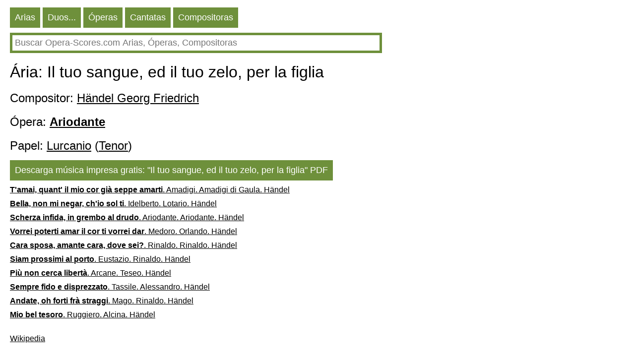

--- FILE ---
content_type: text/HTML; charset=utf-8
request_url: https://pt.opera-scores.com/A/Georg+Friedrich+H%C3%A4ndel/Ariodante/Il+tuo+sangue%2C+ed+il+tuo+zelo%2C+per+la+figlia.html
body_size: 8310
content:
<!DOCTYPE html PUBLIC "-//W3C//DTD XHTML 1.0 Transitional//EN" "http://www.w3.org/TR/xhtml1/DTD/xhtml1-transitional.dtd"><html xmlns="http://www.w3.org/1999/xhtml" lang="pt" ><head><link rel="alternate" hreflang="en" href="https://en.opera-scores.com/A/George+Frideric+Handel/Ariodante/Il+tuo+sangue%2c+ed+il+tuo+zelo%2c+per+la+figlia.html" /><link rel="alternate" hreflang="ru" href="https://ru.opera-scores.com/A/%d0%93%d0%b5%d0%bd%d0%b4%d0%b5%d0%bb%d1%8c%2c+%d0%93%d0%b5%d0%be%d1%80%d0%b3+%d0%a4%d1%80%d0%b8%d0%b4%d1%80%d0%b8%d1%85/%d0%90%d1%80%d0%b8%d0%be%d0%b4%d0%b0%d0%bd%d1%82/Il+tuo+sangue%2c+ed+il+tuo+zelo%2c+per+la+figlia.html" /><link rel="alternate" hreflang="de" href="https://de.opera-scores.com/A/Georg+Friedrich+H%c3%a4ndel/Ariodante/Il+tuo+sangue%2c+ed+il+tuo+zelo%2c+per+la+figlia.html" /><link rel="alternate" hreflang="fr" href="https://fr.opera-scores.com/A/Georg+Friedrich+Haendel/Ariodante/Il+tuo+sangue%2c+ed+il+tuo+zelo%2c+per+la+figlia.html" /><link rel="alternate" hreflang="es" href="https://es.opera-scores.com/A/Georg+Friedrich+H%c3%a4ndel/Ariodante/Il+tuo+sangue%2c+ed+il+tuo+zelo%2c+per+la+figlia.html" /><link rel="alternate" hreflang="pl" href="https://pl.opera-scores.com/A/Georg+Friedrich+H%c3%a4ndel/Ariodante/Il+tuo+sangue%2c+ed+il+tuo+zelo%2c+per+la+figlia.html" /><link rel="alternate" hreflang="it" href="https://it.opera-scores.com/A/Georg+Friedrich+H%c3%a4ndel/Ariodante/Il+tuo+sangue%2c+ed+il+tuo+zelo%2c+per+la+figlia.html" /><link rel="alternate" hreflang="nl" href="https://nl.opera-scores.com/A/Georg+Friedrich+H%c3%a4ndel/Ariodante/Il+tuo+sangue%2c+ed+il+tuo+zelo%2c+per+la+figlia.html" /><script async src="https://www.googletagmanager.com/gtag/js?id=G-4KSEVPMXLS"></script>
<script>
  window.dataLayer = window.dataLayer || [];
  function gtag() { dataLayer.push(arguments); }
    gtag('js', new Date());

  gtag('config', 'G-4KSEVPMXLS');
</script><meta name="viewport" content="width=device-width, initial-scale=1"/><title>Ária: Lurcanio, Il tuo sangue, ed il tuo zelo, per la figlia pdf Partituras</title><meta name="description" content="Aqui você pode baixar grátis ópera arias partituras (partituras para voz e piano) em pdf"/><meta http-equiv="Content-Type" content="text/html; charset=utf-8"/><link rel="icon" href="https://opera-scores.com/os.png" type="image/x-icon" /><link rel="shortcut icon" href="https://opera-scores.com/os.png" type="image/x-icon" /><link rel="stylesheet" href="https://code.jquery.com/ui/1.12.1/themes/smoothness/jquery-ui.css">
  <script src="https://code.jquery.com/jquery-1.12.4.js"></script>
  <script src="https://code.jquery.com/ui/1.12.1/jquery-ui.js"></script><script async src="https://pagead2.googlesyndication.com/pagead/js/adsbygoogle.js?client=ca-pub-7958472158675518"
     crossorigin="anonymous"></script><style type="text/css">
body{max-width: 975px;min-width: 300px;margin: 10px 10px 0 20px;font-family: sans-serif, arial, tahoma, verdana,courier ;background-color:white}
a{color:black; padding: 0 0px 10px 0px;display:block;}
a:visited{color:black}
.ariaLinkDiv{font-size: large;margin: 0 0 0 10px;}
h1{ font-size: xx-large;font-weight: normal;margin: 10px 0px 10px 0px;clear:both}
h1 a{display:inline}
h2{ font-size: x-large;font-weight: normal;margin: 20px 0 10px 0px}
h2 a{margin: 0; display:inline}
h3{ font-weight: normal;font-size:large;margin: 10px 0 0 0px}
h3 a{display:inline}
.content{margin:20px 0 0 0px}
.hd{color: white;float:left; font-size: large; cursor: pointer;  background-color: #6E903B;   margin: 5px 5px 0 0;}
.hd a{text-decoration:none; color:white;display:inline-block;padding:10px}
.hd a:visited{color:white}
.vd{color: white;float:left; font-size: large; cursor: pointer;  background-color: #568900;   margin: 5px 5px 0 0;}
.vd a{text-decoration:none; color:white;display:inline-block;padding:10px}
.vd a:visited{color:white}
.clear{clear:both}
.clear10{clear:both;height:10px}
.clear20{clear:both;height:20px}
.ic{padding: 5px;border-color: #6E903B;border-style: solid;border-width: 5px;font-size: large;max-width: 730px;min-width: 300px;width: 90%;}
.ic:focus{outline:none}
.sw{background-color:red;float:left}
.sw a{padding:10px;color:white;font-size:large;}
.p{max-width:700px;margin-top:10px;}
.p a{display:inline;}
</style></head><body><div class="hd"><a href="https://pt.opera-scores.com/SA/All/Popularity.html">Arias</a></div><div class="hd"><a href="https://pt.opera-scores.com/SE/All/Popularity.html">Duos...</a></div><div class="hd"><a href="https://pt.opera-scores.com/SO/Todos/Unknown/Popularity.html">Óperas</a></div><div class="hd"><a href="https://pt.opera-scores.com/SCa/All/Popularity.html">Cantatas</a></div><div class="hd"><a href="https://pt.opera-scores.com/SC/Todos/Popularity.html">Compositoras</a></div><div class="clear10"></div><input id="s" value placeholder="Buscar Opera-Scores.com Arias, Óperas, Compositoras" class="ic"><script type="text/javascript"> 
  $( "#s" ).autocomplete({
  minLength: 0,
  source: "https://pt.opera-scores.com/Au/",
  select: function(event,ui) {
      window.location.href = ui.item.the_link;
    }
    }).focus(function () {
    $(this).autocomplete("search");
    });
 </script><div class="clear10"></div><h1>Ária: Il tuo sangue, ed il tuo zelo, per la figlia</h1><h2>Compositor: <a href="https://pt.opera-scores.com/C/Georg+Friedrich+H%c3%a4ndel.html">Händel Georg Friedrich</a></h2><h2>Ópera: <a href="https://pt.opera-scores.com/O/Georg+Friedrich+H%c3%a4ndel/Ariodante.html"><b>Ariodante</b></a></h2><h2>Papel: <a href="https://pt.opera-scores.com/RP/Georg+Friedrich+H%c3%a4ndel/Ariodante/Lurcanio.html">Lurcanio</a> (<a href="https://pt.opera-scores.com/SA/Tenor/Popularity.html">Tenor</a>)</h2><div class="hd"><a rel="nofollow" href="https://pt.opera-scores.com/D/Aria/759/0.html" target="_blank" ">Descarga música impresa gratis: "Il tuo sangue, ed il tuo zelo, per la figlia" PDF</a></div><div class="clear10"></div><a href="https://pt.opera-scores.com/A/Georg+Friedrich+H%c3%a4ndel/Amadigi+di+Gaula/T%27amai%2c+quant%27+il+mio+cor+gi%c3%a0+seppe+amarti.html"><b>T'amai, quant' il mio cor già seppe amarti</b>. Amadigi. Amadigi di Gaula. Händel</a><a href="https://pt.opera-scores.com/A/Georg+Friedrich+H%c3%a4ndel/Lotario/Bella%2c+non+mi+negar%2c+ch%27io+sol+ti.html"><b>Bella, non mi negar, ch'io sol ti</b>. Idelberto. Lotario. Händel</a><a href="https://pt.opera-scores.com/A/Georg+Friedrich+H%c3%a4ndel/Ariodante/Scherza+infida%2c+in+grembo+al+drudo.html"><b>Scherza infida, in grembo al drudo</b>. Ariodante. Ariodante. Händel</a><a href="https://pt.opera-scores.com/A/Georg+Friedrich+H%c3%a4ndel/Orlando/Vorrei+poterti+amar+il+cor+ti+vorrei+dar.html"><b>Vorrei poterti amar il cor ti vorrei dar</b>. Medoro. Orlando. Händel</a><a href="https://pt.opera-scores.com/A/Georg+Friedrich+H%c3%a4ndel/Rinaldo/Cara+sposa%2c+amante+cara%2c+dove+sei%3f.html"><b>Cara sposa, amante cara, dove sei?</b>. Rinaldo. Rinaldo. Händel</a><a href="https://pt.opera-scores.com/A/Georg+Friedrich+H%c3%a4ndel/Rinaldo/Siam+prossimi+al+porto.html"><b>Siam prossimi al porto</b>. Eustazio. Rinaldo. Händel</a><a href="https://pt.opera-scores.com/A/Georg+Friedrich+H%c3%a4ndel/Teseo/Pi%c3%b9+non+cerca+libert%c3%a0.html"><b>Più non cerca libertà</b>. Arcane. Teseo. Händel</a><a href="https://pt.opera-scores.com/A/Georg+Friedrich+H%c3%a4ndel/Alessandro/Sempre+fido+e+disprezzato.html"><b>Sempre fido e disprezzato</b>. Tassile. Alessandro. Händel</a><a href="https://pt.opera-scores.com/A/Georg+Friedrich+H%c3%a4ndel/Rinaldo/Andate%2c+oh+forti+fr%c3%a0+straggi.html"><b>Andate, oh forti frà straggi</b>. Mago. Rinaldo. Händel</a><a href="https://pt.opera-scores.com/A/Georg+Friedrich+H%c3%a4ndel/Alcina/Mio+bel+tesoro.html"><b>Mio bel tesoro</b>. Ruggiero. Alcina. Händel</a><div class="clear10"></div><div class="clear10"></div><a href="https://pt.wikipedia.org/wiki/Ariodante">Wikipedia</a><script defer src="https://static.cloudflareinsights.com/beacon.min.js/vcd15cbe7772f49c399c6a5babf22c1241717689176015" integrity="sha512-ZpsOmlRQV6y907TI0dKBHq9Md29nnaEIPlkf84rnaERnq6zvWvPUqr2ft8M1aS28oN72PdrCzSjY4U6VaAw1EQ==" data-cf-beacon='{"version":"2024.11.0","token":"dcdf7b7f45b24d7fb476413dc6dc6b30","r":1,"server_timing":{"name":{"cfCacheStatus":true,"cfEdge":true,"cfExtPri":true,"cfL4":true,"cfOrigin":true,"cfSpeedBrain":true},"location_startswith":null}}' crossorigin="anonymous"></script>
</body></html>

--- FILE ---
content_type: text/html; charset=utf-8
request_url: https://www.google.com/recaptcha/api2/aframe
body_size: 247
content:
<!DOCTYPE HTML><html><head><meta http-equiv="content-type" content="text/html; charset=UTF-8"></head><body><script nonce="CbePbMynFsdWIp4YIyHl_g">/** Anti-fraud and anti-abuse applications only. See google.com/recaptcha */ try{var clients={'sodar':'https://pagead2.googlesyndication.com/pagead/sodar?'};window.addEventListener("message",function(a){try{if(a.source===window.parent){var b=JSON.parse(a.data);var c=clients[b['id']];if(c){var d=document.createElement('img');d.src=c+b['params']+'&rc='+(localStorage.getItem("rc::a")?sessionStorage.getItem("rc::b"):"");window.document.body.appendChild(d);sessionStorage.setItem("rc::e",parseInt(sessionStorage.getItem("rc::e")||0)+1);localStorage.setItem("rc::h",'1764024163182');}}}catch(b){}});window.parent.postMessage("_grecaptcha_ready", "*");}catch(b){}</script></body></html>